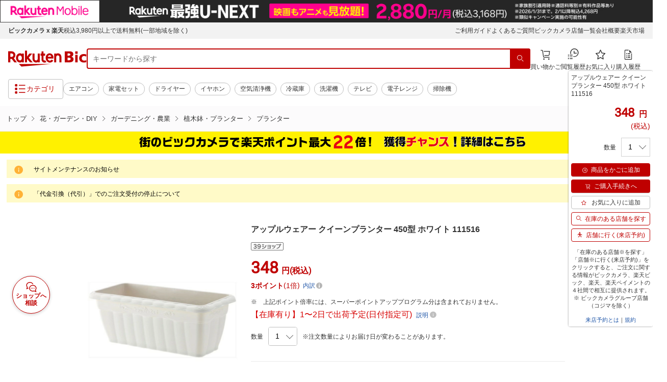

--- FILE ---
content_type: application/javascript; charset=UTF-8
request_url: https://api.ranking.rakuten.co.jp/q?qt=1&eid=11&du=7&protocol=secure&event_rnk_id=shop269553&offset=10&gid=100005&callback=jsonp1234567890123
body_size: 1980
content:
jsonp1234567890123({"code":"0","items":[{"asurakuareanames":"","asurakuareas":"","asurakuflg":"0","asurakuprefs":"","dealpoint":null,"genrecolor":"#BF0000","genrename":"花・ガーデン・DIY","haspricerange":0,"imageurl128":"https://tshop.r10s.jp/biccamera/cabinet/product/3804/00000005810957_a01.jpg?fitin=128:128","imageurl64":"https://tshop.r10s.jp/biccamera/cabinet/product/3804/00000005810957_a01.jpg?fitin=64:64","itemid":12326740,"itemname":"【エントリーで最大2万ポイント当たる｜1/20まで】 ケルヒャー｜KARCHER 高圧洗浄機 K...","itemurl":"https://item.rakuten.co.jp/biccamera/4054278300320/","kakaku":"21,979円","mobileurl":"http://m.rakuten.co.jp/biccamera/n/4054278300320/","prerank":"0","price":"21979","rank":"1","revavedecimal":"38","revaveinteger":"4","reviewave":"4.38","reviewnum":"29","reviewurl":"https://review.rakuten.co.jp/item/1/269553_12326740/1.1/","revnumcomma":"29","rtrurl":"https://ranking.rakuten.co.jp/daily/100005/","shopid":269553,"shopname":"楽天ビック（ビックカメラ×楽天）","shopurl":"https://www.rakuten.co.jp/biccamera/","tags":null,"updatedate":"2026/01/21","updatetime":"09:02"},{"asurakuareanames":"","asurakuareas":"","asurakuflg":"0","asurakuprefs":"","dealpoint":null,"haspricerange":0,"imageurl128":"https://tshop.r10s.jp/biccamera/cabinet/product/12955/00000014150492_a01.jpg?fitin=128:128","imageurl64":"https://tshop.r10s.jp/biccamera/cabinet/product/12955/00000014150492_a01.jpg?fitin=64:64","itemid":15155046,"itemname":"【エントリーで最大2万ポイント当たる｜1/20まで】 ケルヒャー｜KARCHER モバイル高圧...","itemurl":"https://item.rakuten.co.jp/biccamera/4066529179692/","kakaku":"14,980円","mobileurl":"http://m.rakuten.co.jp/biccamera/n/4066529179692/","prerank":"0","price":"14980","rank":"2","revavedecimal":"31","revaveinteger":"4","reviewave":"4.31","reviewnum":"42","reviewurl":"https://review.rakuten.co.jp/item/1/269553_15155046/1.1/","revnumcomma":"42","shopid":269553,"shopname":"楽天ビック（ビックカメラ×楽天）","shopurl":"https://www.rakuten.co.jp/biccamera/","tags":null},{"asurakuareanames":"","asurakuareas":"","asurakuflg":"0","asurakuprefs":"","dealpoint":null,"haspricerange":0,"imageurl128":"https://tshop.r10s.jp/biccamera/cabinet/product/5953/00000008590700_a01.jpg?fitin=128:128","imageurl64":"https://tshop.r10s.jp/biccamera/cabinet/product/5953/00000008590700_a01.jpg?fitin=64:64","itemid":13314326,"itemname":"山崎産業｜THE YAMAZAKI CORPORATION ベンチ　YB−78L−WN　背付肘なし 47669","itemurl":"https://item.rakuten.co.jp/biccamera/4903180476695/","kakaku":"59,220円","mobileurl":"http://m.rakuten.co.jp/biccamera/n/4903180476695/","prerank":"0","price":"59220","rank":"3","revavedecimal":"00","revaveinteger":"0","reviewave":"0.00","reviewnum":"0","reviewurl":"https://review.rakuten.co.jp/item/1/269553_13314326/1.1/","revnumcomma":"0","shopid":269553,"shopname":"楽天ビック（ビックカメラ×楽天）","shopurl":"https://www.rakuten.co.jp/biccamera/","tags":null},{"asurakuareanames":"","asurakuareas":"","asurakuflg":"0","asurakuprefs":"","dealpoint":null,"haspricerange":0,"imageurl128":"https://tshop.r10s.jp/biccamera/cabinet/product/1567/00000003122648_a01.jpg?fitin=128:128","imageurl64":"https://tshop.r10s.jp/biccamera/cabinet/product/1567/00000003122648_a01.jpg?fitin=64:64","itemid":10975140,"itemname":"藤井電工｜FUJII DENKO ベルト巻取式”ベルブロック”（3.5M）　BB35SNBX","itemurl":"https://item.rakuten.co.jp/biccamera/4956133031304/","kakaku":"29,156円","mobileurl":"http://m.rakuten.co.jp/biccamera/n/4956133031304/","prerank":"0","price":"29156","rank":"4","revavedecimal":"00","revaveinteger":"0","reviewave":"0.00","reviewnum":"0","reviewurl":"https://review.rakuten.co.jp/item/1/269553_10975140/1.1/","revnumcomma":"0","shopid":269553,"shopname":"楽天ビック（ビックカメラ×楽天）","shopurl":"https://www.rakuten.co.jp/biccamera/","tags":null},{"asurakuareanames":"","asurakuareas":"","asurakuflg":"0","asurakuprefs":"","dealpoint":null,"haspricerange":0,"imageurl128":"https://tshop.r10s.jp/biccamera/cabinet/product/12841/00000014031932_a01.jpg?fitin=128:128","imageurl64":"https://tshop.r10s.jp/biccamera/cabinet/product/12841/00000014031932_a01.jpg?fitin=64:64","itemid":15119300,"itemname":"【エントリーで最大2万ポイント当たる｜1/20まで】 カグクロ｜KAGUKURO メッシュチェ...","itemurl":"https://item.rakuten.co.jp/biccamera/4571414164610/","kakaku":"13,070円","mobileurl":"http://m.rakuten.co.jp/biccamera/n/4571414164610/","prerank":"0","price":"13070","rank":"5","revavedecimal":"00","revaveinteger":"0","reviewave":"0.00","reviewnum":"0","reviewurl":"https://review.rakuten.co.jp/item/1/269553_15119300/1.1/","revnumcomma":"0","shopid":269553,"shopname":"楽天ビック（ビックカメラ×楽天）","shopurl":"https://www.rakuten.co.jp/biccamera/","tags":null},{"asurakuareanames":"","asurakuareas":"","asurakuflg":"0","asurakuprefs":"","dealpoint":null,"haspricerange":0,"imageurl128":"https://tshop.r10s.jp/biccamera/cabinet/product/1944/00000003138376_a01.jpg?fitin=128:128","imageurl64":"https://tshop.r10s.jp/biccamera/cabinet/product/1944/00000003138376_a01.jpg?fitin=64:64","itemid":10962145,"itemname":"日東｜Nitto 両面接着テープ　NO.501F　30mm×20m　501F30","itemurl":"https://item.rakuten.co.jp/biccamera/4953871102068/","kakaku":"620円","mobileurl":"http://m.rakuten.co.jp/biccamera/n/4953871102068/","prerank":"0","price":"620","rank":"6","revavedecimal":"00","revaveinteger":"0","reviewave":"0.00","reviewnum":"0","reviewurl":"https://review.rakuten.co.jp/item/1/269553_10962145/1.1/","revnumcomma":"0","shopid":269553,"shopname":"楽天ビック（ビックカメラ×楽天）","shopurl":"https://www.rakuten.co.jp/biccamera/","tags":null},{"asurakuareanames":"","asurakuareas":"","asurakuflg":"0","asurakuprefs":"","dealpoint":null,"haspricerange":0,"imageurl128":"https://tshop.r10s.jp/biccamera/cabinet/product/6173/00000008821154_a01.jpg?fitin=128:128","imageurl64":"https://tshop.r10s.jp/biccamera/cabinet/product/6173/00000008821154_a01.jpg?fitin=64:64","itemid":13403791,"itemname":"トラスコ中山｜TRUSCO NAKAYAMA TRUSCO　ポリカーボネート中空ボード910X1820X6mm　透...","itemurl":"https://item.rakuten.co.jp/biccamera/4989999627046/","kakaku":"3,703円","mobileurl":"http://m.rakuten.co.jp/biccamera/n/4989999627046/","prerank":"0","price":"3703","rank":"7","revavedecimal":"00","revaveinteger":"0","reviewave":"0.00","reviewnum":"0","reviewurl":"https://review.rakuten.co.jp/item/1/269553_13403791/1.1/","revnumcomma":"0","shopid":269553,"shopname":"楽天ビック（ビックカメラ×楽天）","shopurl":"https://www.rakuten.co.jp/biccamera/","tags":null},{"asurakuareanames":"","asurakuareas":"","asurakuflg":"0","asurakuprefs":"","dealpoint":null,"haspricerange":0,"imageurl128":"https://tshop.r10s.jp/biccamera/cabinet/product/9917/00000012623242_a01.jpg?fitin=128:128","imageurl64":"https://tshop.r10s.jp/biccamera/cabinet/product/9917/00000012623242_a01.jpg?fitin=64:64","itemid":14798363,"itemname":"mizuno｜ミズノ ワークパンツ(樹脂ファスナー／春夏素材)[ユニセックス] M 14：ネイビ...","itemurl":"https://item.rakuten.co.jp/biccamera/4571546959115/","kakaku":"7,370円","mobileurl":"http://m.rakuten.co.jp/biccamera/n/4571546959115/","prerank":"0","price":"7370","rank":"8","revavedecimal":"00","revaveinteger":"0","reviewave":"0.00","reviewnum":"0","reviewurl":"https://review.rakuten.co.jp/item/1/269553_14798363/1.1/","revnumcomma":"0","shopid":269553,"shopname":"楽天ビック（ビックカメラ×楽天）","shopurl":"https://www.rakuten.co.jp/biccamera/","tags":null},{"asurakuareanames":"","asurakuareas":"","asurakuflg":"0","asurakuprefs":"","dealpoint":null,"haspricerange":0,"imageurl128":"https://tshop.r10s.jp/biccamera/cabinet/product/9453/00000011727480_a01.jpg?fitin=128:128","imageurl64":"https://tshop.r10s.jp/biccamera/cabinet/product/9453/00000011727480_a01.jpg?fitin=64:64","itemid":14267628,"itemname":"テンパール工業｜Tempearl 配線用遮断器 BU-223.1EA 175A リ-ドセン ツキ","itemurl":"https://item.rakuten.co.jp/biccamera/4950870027255/","kakaku":"28,360円","mobileurl":"http://m.rakuten.co.jp/biccamera/n/4950870027255/","prerank":"0","price":"28360","rank":"9","revavedecimal":"00","revaveinteger":"0","reviewave":"0.00","reviewnum":"0","reviewurl":"https://review.rakuten.co.jp/item/1/269553_14267628/1.1/","revnumcomma":"0","shopid":269553,"shopname":"楽天ビック（ビックカメラ×楽天）","shopurl":"https://www.rakuten.co.jp/biccamera/","tags":null},{"asurakuareanames":"","asurakuareas":"","asurakuflg":"0","asurakuprefs":"","dealpoint":null,"haspricerange":0,"imageurl128":"https://tshop.r10s.jp/biccamera/cabinet/product/6270/00000008924093_a01.jpg?fitin=128:128","imageurl64":"https://tshop.r10s.jp/biccamera/cabinet/product/6270/00000008924093_a01.jpg?fitin=64:64","itemid":13435052,"itemname":"ミドリ安全｜MIDORI ANZEN ミドリ安全　静電気拡散性手袋（手のひらコート）MCG−800N...","itemurl":"https://item.rakuten.co.jp/biccamera/4548890403755/","kakaku":"3,536円","mobileurl":"http://m.rakuten.co.jp/biccamera/n/4548890403755/","prerank":"0","price":"3536","rank":"10","revavedecimal":"00","revaveinteger":"0","reviewave":"0.00","reviewnum":"0","reviewurl":"https://review.rakuten.co.jp/item/1/269553_13435052/1.1/","revnumcomma":"0","shopid":269553,"shopname":"楽天ビック（ビックカメラ×楽天）","shopurl":"https://www.rakuten.co.jp/biccamera/","tags":null}],"num":10,"query":{"abt":"","age":"0","area":"00","arf":"0","du":"7","eid":"11","enc":"1","event_rnk_id":"shop269553","ge":"9","gid":"100005","iid":"","kw":"","len":"0","lv":"1","ly":"","mb":"0","mv":"1","offset":"10","pr":"00","price":"0","prl":"","protocol":"secure","pru":"","qt":"1","rt":"1","rvf":"0","s4type":"1","sgid":"","sl":"0","slen":"0","soffset":"","sqt":"0","srt":"1","sstart":"","st":"0","start":"1","stx":"","tag":""},"rankingid":0,"status":"Success"})

--- FILE ---
content_type: application/javascript; charset=UTF-8
request_url: https://biccamera.rakuten.co.jp/js/floatingFunction.js
body_size: 39
content:
"use strict";!function(f){f.fn.floatingFunction=function(t){t=f.extend({},f.fn.floatingFunction.defaultOptions,t);var i=this,n=i.css("right"),o=f(t.hiddenArea),e=f(window).height(),s=o.offset().top-e,r=o.offset().top+o.outerHeight();f(document).scroll(function(){var t=f(this).scrollTop();(t<s||r<t)&&i.css("right")==n?i.css("right",0):s<t&&t<r&&i.css("right")!=n&&i.css("right",n)}),f(document).trigger("scroll"),f(window).resize(function(){e=f(window).height(),s=o.offset().top-e})},f.fn.floatingFunction.defaultOptions={hiddenArea:".js-floatingAreaTrigger"}}(jQuery);

--- FILE ---
content_type: application/javascript
request_url: https://cart-api.step.rakuten.co.jp/rms/mall/cart/jsonp/list/?sid=2370&callback=jQuery37005056110291031222_1768995527655&_=1768995527656
body_size: -13
content:
jQuery37005056110291031222_1768995527655({"status":"300","message":"cartKey not created.","count":""})